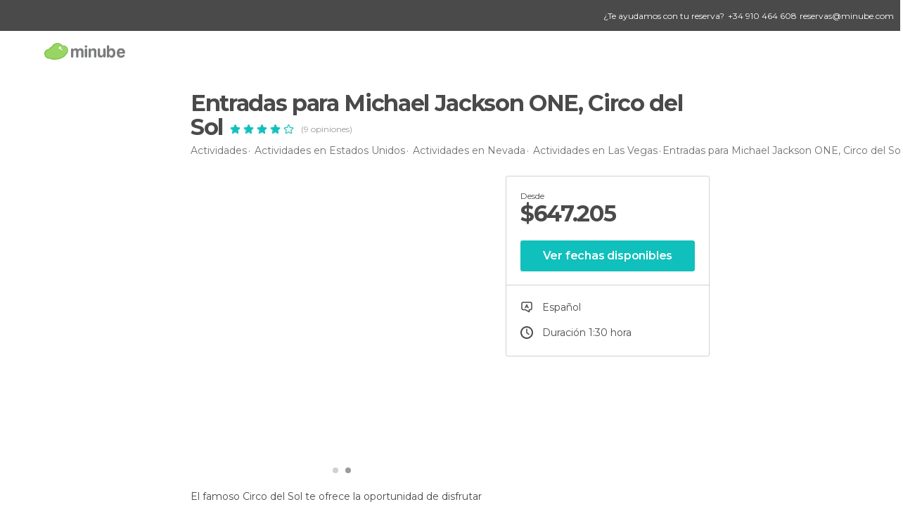

--- FILE ---
content_type: text/html; charset=UTF-8
request_url: https://www.minube.com.co/actividades/entradas-para-michael-jackson-one-circo-del-sol-las-vegas-t763
body_size: 14229
content:

 
 <!DOCTYPE html><!--[if lt IE 7]> <html class="no-js lt-ie9 lt-ie8 lt-ie7" lang="es-CO"> <![endif]--><!--[if IE 7]> <html class="no-js lt-ie9 lt-ie8" lang="es-CO"> <![endif]--><!--[if IE 8]> <html class="no-js lt-ie9" lang="es-CO"> <![endif]--><!--[if gt IE 8]><!--><html class="no-js" lang="es-CO"> <!--<![endif]--><head>
 
 
 
 
 
 
 
 
 <meta charset="UTF-8"/><meta http-equiv="Content-Type" content="text/html; charset=UTF-8"/><meta http-equiv="X-UA-COMPATIBLE" content="IE=edge"/><meta name="viewport" content="width=device-width, minimum-scale=1.0, initial-scale=1.0"><title>Entradas para Michael Jackson ONE, Circo del Sol en Las Vegas</title><meta name="description" content="El famoso Circo del Sol te ofrece la oportunidad de disfrutar de un increíble espectáculo de Michael Jackson en Las Vegas . No faltarán los juegos de luces y las míticas coreografías como Moonwalk, que darán vida al Rey del Pop ante tus ojos."/><link rel="canonical" href="https://www.minube.com.co/actividades/entradas-para-michael-jackson-one-circo-del-sol-las-vegas-t763"/><meta name="robots" content="index,follow"/><link rel="apple-touch-icon" sizes="180x180" href="https://contentdelivery.mnstatic.com/1/favicon/apple-touch-icon.png"><link rel="icon" type="image/png" sizes="32x32" href="https://contentdelivery.mnstatic.com/1/favicon/favicon-32x32.png"><link rel="icon" type="image/png" sizes="16x16" href="https://contentdelivery.mnstatic.com/1/favicon/favicon-16x16.png"><link rel="shortcut icon" href="https://contentdelivery.mnstatic.com/1/favicon/favicon.ico"><link rel="manifest" href="/manifest.json"/><meta name="apple-mobile-web-app-title" content="minube" /><meta name="application-name" content="minube" /><meta name="msapplication-config" content="https://contentdelivery.mnstatic.com/1/favicon/browserconfig.xml" /><meta name="theme-color" content="#007A75"/><meta property="og:title" content="Entradas para Michael Jackson ONE, Circo del Sol"/><meta property="og:description" content="El famoso Circo del Sol te ofrece la oportunidad de disfrutar de un increíble espectáculo de Michael Jackson en Las Vegas . No faltarán los juegos de luces y las míticas coreografías como Moonwalk, que darán vida al Rey del Pop ante tus ojos."/><meta property="og:image" content="https://imgs-activities.mnstatic.com/Activities/6e/88/6e880d439776188df9e74e6bde16d2a1d02b409c9fcaf19bf0eb03abb057b670.jpg"/><meta property="og:site_name" content="Minube"/><meta property="og:type" content="website"/><meta name="twitter:card" content="summary"/><meta name="twitter:title" content="Entradas para Michael Jackson ONE, Circo del Sol"/><meta name="twitter:description" content="El famoso Circo del Sol te ofrece la oportunidad de disfrutar de un increíble espectáculo de Michael Jackson en Las Vegas . No faltarán los juegos de luces y las míticas coreografías como Moonwalk, que darán vida al Rey del Pop ante tus ojos."/><meta name="twitter:image:src" content="https://imgs-activities.mnstatic.com/Activities/6e/88/6e880d439776188df9e74e6bde16d2a1d02b409c9fcaf19bf0eb03abb057b670.jpg"/><meta name="twitter:site" content="@minube"/><meta name="twitter:domain" value="minube.com" /><meta property="al:ios:app_name" content="minube"><meta property="al:ios:app_store_id" content="440277010"><meta property="twitter:app:id:ipad" name="twitter:app:id:ipad" content="440277010"><meta property="twitter:app:id:iphone" name="twitter:app:id:iphone" content="440277010"><link rel="prefetch" href="https://www.minube.com/assets/css/min/production/src/layouts/users/login.css">
<link rel='preload' as='style' href='https://fonts.minube.com/avenir.css' onload='this.rel="stylesheet"'><link rel="stylesheet" type="text/css" href="https://fonts.minube.com/avenir.css" />
<link rel='preload' as='style' href='https://fonts.googleapis.com/css?family=Montserrat:400,600,700|Open+Sans:400,600,700&subset=latin-ext,latin-ext' onload='this.rel="stylesheet"'><link rel="stylesheet" type="text/css" href="https://fonts.googleapis.com/css?family=Montserrat:400,600,700|Open+Sans:400,600,700&amp;subset=latin-ext,latin-ext" />
<link rel='preload' as='style' href='https://assetscdn.mnstatic.com/css/zzjs-68f07cfde6f97cfd5577ce96507371e3.css'><link rel="stylesheet" type="text/css" href="https://assetscdn.mnstatic.com/css/zzjs-68f07cfde6f97cfd5577ce96507371e3.css" />



 
 
 <script type="application/ld+json">
 {"@context":"http:\/\/schema.org","@type":"Product","name":"Entradas para Michael Jackson ONE, Circo del Sol","image":"https:\/\/imgs-activities.mnstatic.com\/Activities\/6e\/88\/6e880d439776188df9e74e6bde16d2a1d02b409c9fcaf19bf0eb03abb057b670.jpg","description":"El famoso Circo del Sol te ofrece la oportunidad de disfrutar de un incre\u00edble espect\u00e1culo de Michael Jackson en Las Vegas . No faltar\u00e1n los juegos de luces y las m\u00edticas coreograf\u00edas como Moonwalk, que dar\u00e1n vida al Rey del Pop ante tus ojos.","offers":{"@type":"Offer","price":647205,"priceCurrency":"COP","availability":"InStock","priceValidUntil":"2027-01-17","url":"https:\/\/www.minube.com.co\/actividades\/entradas-para-michael-jackson-one-circo-del-sol-las-vegas-t763","shippingDetails":{"@type":"OfferShippingDetails","deliveryTime":{"@type":"ShippingDeliveryTime","handlingTime":{"@type":"QuantitativeValue","minValue":"0","maxValue":"1","unitCode":"DAY"},"transitTime":{"@type":"QuantitativeValue","minValue":"0","maxValue":"1","unitCode":"DAY"},"cutOffTime":"00:58-00:59","businessDays":{"@type":"OpeningHoursSpecification","dayOfWeek":["https:\/\/schema.org\/Monday","https:\/\/schema.org\/Tuesday","https:\/\/schema.org\/Wednesday","https:\/\/schema.org\/Thursday","https:\/\/schema.org\/Friday"]}},"shippingDestination":{"@type":"DefinedRegion","addressCountry":"ES"},"shippingRate":{"@type":"MonetaryAmount","value":"0","currency":"EUR"}},"hasMerchantReturnPolicy":{"@type":"MerchantReturnPolicy","returnPolicyCountry":"ES","applicableCountry":"ES","returnPolicyCategory":"https:\/\/schema.org\/MerchantReturnFiniteReturnWindow","merchantReturnLink":"mailto:reservas@minube.com","merchantReturnDays":1,"returnMethod":"https:\/\/schema.org\/ReturnByMail","returnFees":"https:\/\/schema.org\/FreeReturn"}},"aggregateRating":{"@type":"AggregateRating","ratingValue":"3.98","ratingCount":"9","bestRating":5,"worstRating":1},"brand":{"@type":"Brand","name":"minube"},"review":{"@type":"Review","name":"Entradas para Michael Jackson ONE, Circo del Sol","author":{"@type":"Organization","name":"minube"}},"sku":"763","MPN":"MIN-763"}
 </script></head><body>
 
 

 
 
 <header>
 
<div class="actionBar">
 
<div class="help"><div class="contentHelp"><div class="contentInfo"><div class="info"><p>¿Te ayudamos con tu reserva?</p></div><div class="phone" onclick="Minube.services.Help.track('tel')"><div class="icon"></div><p><span>
 +34 910 464 608
 </span></p></div><div class="email"><p><a href="javascript:Minube.services.Help.track('mailto');">
 reservas@minube.com
 </a></p></div></div></div></div>
 
<div class="main ">
 
<div class="back goBackURLDynamic"><div class="icon "></div></div>
 
<div class="logo">
 
 <a class="brand icon_base icon__color_logo
"
 title="Minube"
 href="https://www.minube.com.co/"
 ></a></div><div class="widgets">
 
 

<div class="profile_default"><div class="avatarContainer" onclick="Minube.libs.EventEmitter.publish(['EETooltipAgencies', 'EEHandleTooltipAgencies'])"><div class="avatar icon_base icon__user_avatar_default"></div><span class="arrow"></span></div></div></div></div></div>
 
 
 </header>
 
 <div class="fullWidth
 large "
 ><div>
 
 <div id="mnNavigate" class="mnNavigate noLocation only-mobile "><div class="mnNavigate__sectionsAction only-mobile"><div class="mnNavigate__section access"><span class="mnNavigate__sectionLink access" id="access_mobile_user" onclick="Minube.services.ProfileUI.openModalLogin(null, true)">Entrar</span></div><div class="section_profile"><div class="mnNavigate__section" onclick="Minube.services.UserSection.goTo('/', 'my_profile')"><span class="mnNavigate__sectionLink">Mi perfil</span></div><div class="mnNavigate__section edit" onclick="Minube.services.UserSection.goTo('/editar/', 'edit')"><span class="mnNavigate__sectionLink">Editar mi perfil</span></div><div class="mnNavigate__section" onclick="Minube.services.Registration.logout()"><span class="mnNavigate__sectionLink">Cerrar sesión</span></div><div class="mnNavigate__section"><span class="mnNavigate__sectionLink line"/></div></div><div class="mnNavigate__section share"><span class="mnNavigate__sectionLink share" onclick="Minube.services.HeaderUI.handlerShare()">Compartir</span></div><div class="mnNavigate__section"><span class="mnNavigate__sectionLink addExperience" onclick="Minube.services.HeaderUI.headerOpenPoiUpload() ">Añadir experiencia</span></div><div class="mnNavigate__section sep"><span class="mnNavigate__sectionLink line"/></div></div><div id="mnNavigate__sectionsBlock" class="mnNavigate__sectionsBlock"><nav role="navigation" class="mnNavigate__navigation"><ul id="mnNavigate__categoriesBlock" class="mnNavigate__categoriesBlock mnNavigate__tabContent active" data-section="categories">
 
 
 
<li class="mnNavigate__section all noCounter"><div class="mnNavigate__icon icon_base icon__all"></div><a class="mnNavigate__sectionLink" href="https://www.minube.com.co/destinos" title="Destinos turísticos cerca de mí"> Turismo </a>
 
 </li>
 
 
<li class="mnNavigate__section sleep noCounter"><div class="mnNavigate__icon icon_base icon__sleep"></div><a class="mnNavigate__sectionLink" href="https://www.minube.com.co/donde_dormir" title="Dónde dormir cerca de mí"> Hoteles </a>
 
 </li>
 
 
<li class="mnNavigate__section tosee noCounter"><div class="mnNavigate__icon icon_base icon__tosee"></div><a class="mnNavigate__sectionLink" href="https://www.minube.com.co/que_ver" title="Qué visitar cerca de mí"> Qué ver </a>
 
 </li>
 
 
<li class="mnNavigate__section eat noCounter"><div class="mnNavigate__icon icon_base icon__eat"></div><a class="mnNavigate__sectionLink" href="https://www.minube.com.co/restaurantes" title="Dónde comer cerca de mí"> Restaurantes </a>
 
 </li>
 
 
<li class="mnNavigate__section gallery noCounter"><div class="mnNavigate__icon icon_base icon__gallery"></div><a class="mnNavigate__sectionLink" href="https://www.minube.com.co/fotos" title="Fotos"> Fotos </a>
 
 </li>
 
 
<li class="mnNavigate__section guides noCounter"><div class="mnNavigate__icon icon_base icon__guides"></div><a class="mnNavigate__sectionLink" href="https://www.minube.com.co/guias" title="Guías"> Guías </a>
 
 </li>
 
 
 
 </ul></nav></div><div class="buttonPublish">
 
<div class="buttonMain outline normal withIcon default"
 style=""
 onclick="Minube.services.HeaderUI.headerOpenPoiUpload() "
 ><div class="display_table"><div class="display_table_cell"><span class="icon icon_base ic_post_darkgray"></span><span class="text" style="">Publicar</span></div></div></div></div></div>
 
 
 
 
 </div><div class="content">
 
<div class="mainHeaderContainer "><div class="container headerContainer" itemscope itemtype="http://schema.org/Place"><div id="mainHeader"><div class="mainHeaderPlacer">
 
<h1 itemprop="name" class="smaller">Entradas para Michael Jackson ONE, Circo del Sol</h1><div class="rating"><div class="ratingItem"><div class="ratingStars" data-average="3.98"><div class="stars empty_stars"><div data-rating="1" class="star icon_base ic_star"></div><div data-rating="2" class="star icon_base ic_star"></div><div data-rating="3" class="star icon_base ic_star"></div><div data-rating="4" class="star icon_base ic_star"></div><div data-rating="5" class="star icon_base ic_star"></div></div><div class="stars full_stars" style="width: 81.6%"><div data-rating="1" class="star icon_base ic_star_full"></div><div data-rating="2" class="star icon_base ic_star_full"></div><div data-rating="3" class="star icon_base ic_star_full"></div><div data-rating="4" class="star icon_base ic_star_full"></div><div data-rating="5" class="star icon_base ic_star_full"></div></div></div></div><div class="totalRating">(9 opiniones)</div>
 
 </div></div><div class="mainHeaderPlacerBck"></div><div class="mainHeaderExtra display-table "><div class="breadcrumbPlacer display-table-cell">
 
<div class="breadcrumb-box" itemscope itemtype="http://schema.org/BreadcrumbList"><ul><li itemprop="itemListElement" itemscope itemtype="http://schema.org/ListItem" ><a title="Actividades" href="https://www.minube.com.co/actividades"><b itemprop="name">Actividades</b></a><meta itemprop="position" content="1" /><meta itemprop="item" content="https://www.minube.com.co/actividades" /></li>
  <li itemprop="itemListElement" itemscope itemtype="http://schema.org/ListItem" ><a title="Los mejores planes en Estados Unidos" href="https://www.minube.com.co/actividades/estados-unidos-p242"><b itemprop="name">Actividades en Estados Unidos</b></a><meta itemprop="position" content="2" /><meta itemprop="item" content="https://www.minube.com.co/actividades/estados-unidos-p242" /></li>
  <li itemprop="itemListElement" itemscope itemtype="http://schema.org/ListItem" ><a title="Los mejores planes en Nevada" href="https://www.minube.com.co/actividades/nevada-z3469"><b itemprop="name">Actividades en Nevada</b></a><meta itemprop="position" content="3" /><meta itemprop="item" content="https://www.minube.com.co/actividades/nevada-z3469" /></li>
  <li itemprop="itemListElement" itemscope itemtype="http://schema.org/ListItem" ><a title="Los mejores planes en Las Vegas" href="https://www.minube.com.co/actividades/las-vegas-c2971"><b itemprop="name">Actividades en Las Vegas</b></a><meta itemprop="position" content="4" /><meta itemprop="item" content="https://www.minube.com.co/actividades/las-vegas-c2971" /></li><li class="last" ><span>Entradas para Michael Jackson ONE, Circo del Sol</span></li></ul></div></div></div></div></div></div><div id="subheader"><div class="container">
  

<div class="basicViewer subHeaderActivity"><div class="placer"><div class="image firstImage" data-src="https://imgs-activities.mnstatic.com/Activities/6e/88/6e880d439776188df9e74e6bde16d2a1d02b409c9fcaf19bf0eb03abb057b670.jpg?quality=75&amp;format=png&amp;fit=crop&amp;width=620&amp;height=400&amp;aspect_ratio=620%3A400"></div><div class="image secondImage" data-src="https://imgs-activities.mnstatic.com/Activities/09/a9/09a9e87e3b19dc97d6271d4b5d4d63c0d266d60617dd7e5b02b7bd10182c0ac4.jpg?quality=75&amp;format=png&amp;fit=crop&amp;width=620&amp;height=400&amp;aspect_ratio=620%3A400"></div><div class="caption"><div class="avatar" data-src=""></div><label></label></div></div><div class="bulletsContainer"><div class="bullet selected"><div class="bulletImage" data-src="https://imgs-activities.mnstatic.com/Activities/6e/88/6e880d439776188df9e74e6bde16d2a1d02b409c9fcaf19bf0eb03abb057b670.jpg?quality=75&amp;format=png&amp;fit=crop&amp;width=620&amp;height=400&amp;aspect_ratio=620%3A400" data-name=""
 data-avatar=""></div></div><div class="bullet "><div class="bulletImage" data-src="https://imgs-activities.mnstatic.com/Activities/09/a9/09a9e87e3b19dc97d6271d4b5d4d63c0d266d60617dd7e5b02b7bd10182c0ac4.jpg?quality=75&amp;format=png&amp;fit=crop&amp;width=620&amp;height=400&amp;aspect_ratio=620%3A400" data-name=""
 data-avatar=""></div></div></div></div>
  
<div class="infoModule infoModuleActivity">
 
 
 <div class="infoModuleActivity"><div class="modules-info modules-auto"><div class="modules-info-price ">
 
<div class="infoTransaction"><div class="left"><div class="price"><span class="since">desde</span><div class="totalPrice"><small>$</small>647.205<small></small></div></div></div><div class="border"></div></div>
 
<div class="buttonMain buttonTransaction flat normal primary"
 style=""
 ><div class="display_table"><div class="display_table_cell"><span class="text" style="">Ver fechas disponibles</span></div></div></div></div>
 
 <div class="info-item availability not-touch" ><div class="display-table"><div class="display-table-cell"><div class="data" title=""></div></div></div></div>
 
 <div class="info-item lang" ><div class="display-table"><div class="display-table-cell"><div class="data" title=""> Español
</div></div></div></div>
 
 <div class="info-item clock" ><div class="display-table"><div class="display-table-cell"><div class="data" title=" 1:30 hora
">Duración 1:30 hora
</div></div></div></div></div></div>
 
 
 
 
 
 
</div>
 
 </div></div><div class="subheader_container"> </div>
 
<div class="backgroundContainer "><div class="container">
 
<div class="seoModule blockSidebar "><div class="contentSeoModule">
 
 <div class="text fullText">
 El famoso Circo del Sol te ofrece la oportunidad de disfrutar de un increíble <b>espectáculo de Michael Jackson en Las Vegas </b>. No faltarán los juegos de luces y las míticas coreografías como Moonwalk, que darán vida al Rey del Pop ante tus ojos.
 </div>
 
 </div></div></div></div>
 
 <div class="backgroundContainer sections"><div class="container"><div class="contentDelimiter">
 
 
 <div class="activitySection">
 
<h2 class="subtitle left">Lo más “chévere”</h2><label class="iconTxt red heart_large"></label>
 
<ul class="listCk"><li>Disfrutarás de un espectáculo único en honor al Rey del Pop.</li><li>Te sorprenderán las increíbles coreografías, los juegos de luces, y las enormes pantallas.</li><li>Conseguirás los mejores asientos de la categoría de entrada que elijas.</li></ul></div>
 
 </div></div></div>
 
<div class="backgroundContainer infinite"><div class="container">
 
<div class="seoModule blockSidebar left nopadding"><div class="contentSeoModule">
 
<h2 class="subtitle left nopadding">Qué esperar</h2>
 
 <div class="text ">
 Con este impresionante <b>show de Michael Jackson en Las Vegas</b>, recordarás al ícono del pop y su famoso baile <b>Moonwalk</b>, la coreografía de <b>Thriller</b> y el mítico videoclip de <b>Billie Jean</b>. Te adentrarás en la trayectoria de Michael Jackson, a través de las <b>espectaculares coreografías</b> y de sus reconocidos éxitos musicales. <br/><br/>Varios escenarios con <b>más de 500 focos</b> y más de 20 proyectores configuran la espectacular iluminación de este increíble show. <br/><br/>Para que no te pierdas ningún detalle de la representación, el teatro cuenta con más de 10 monitores, al igual que una gran pared LED de 12 metros de altura.<br/><h3> Asientos </h3><br/>Al comprar las <b>entradas para Michael Jackson en Las Vegas </b>, tienes la opción de reservar los mejores asientos dentro de las tres categorías disponibles. ¡No tienes excusa para perderte este increíble espectáculo!
 <div class="whiteOverlay "></div></div>
 
<div class="linkAction " onclick="Minube.services.Activity.expandSeoText(this);" >
 Leer más
</div>
 
 </div></div></div></div>
 
<div class="backgroundContainer meetingPoint"><div class="container"><div class="contentDelimiter"><div class="group">
 
<h2 class="subtitle left">Punto de salida</h2><div class="text">
 Mandalay Bay Resort (3950 Las Vegas Boulevard).
 </div></div>
 
<div class="staticMap"><div class="outsideBlur"></div><div class="blurredCircle"><div class="marker"></div></div><img src="https://maps.googleapis.com/maps/api/staticmap?center=36.092214,-115.175154&zoom=16&size=600x300&key=AIzaSyB5wdjZjednM9S_oVIqT_igJVsTnGR5-1I" class="image"></div></div></div></div>
 
 <div class="activity_sections"></div>
 
<div class="backgroundContainer iconsSection"><div class="container"><div class="infoIcons"><div class="icons"><div class="icon"><div class="imageContainer"><div class="image" style="background-image: url('https://images.mnstatic.com/statics/activities/icon/entradaimpresa.svg')"></div></div><div class="text">Entrada impresa</div></div><div class="icon"><div class="imageContainer"><div class="image" style="background-image: url('https://images.mnstatic.com/statics/activities/icon/ok.svg')"></div></div><div class="text">Confirmación instantánea</div></div></div></div></div></div>
 
 
<div class="reviewsModule "><form id="buttonIconText_form" name="buttonIconText_form" method="post"
 action="/tking/go" target="_blank" class="activityForm"><input type="hidden" name="deeplink"
 id="buttonIconText_form_deeplink" value=""/><input type="hidden" name="deeplink_platform"
 id="buttonIconText_form_deeplink_platform" value=""/><input type="hidden" name="integration_type"
 id="buttonIconText_form_integration_type"
 value=""
 class="integration_type"/><input type="hidden" name="provider"
 id="buttonIconText_form_provider" value="Minube"/><input type="hidden" name="lang" id="booking_hotels_form_lang"
 value="es"/><input type="hidden" name="poi_id" id="buttonIconText_form_poi_id"
 value=""/><input type="hidden" name="activity_id" id="buttonIconText_form_poi_id"
 value="763"/></form></div><div class="container">
 
 </div><form id="activitiesRelated_form" name="buttonIconText_form" method="post"
 action="/tking/go" target="_blank"><input type="hidden" name="deeplink"
 id="activitiesRelated_form_deeplink" value=""/><input type="hidden" name="integration_type"
 id="activitiesRelated_form_integration_type"
 value="activities_suggested"/><input type="hidden" name="deeplink_platform" id="activitiesRelated_form_deeplink_platform" value=""/><input type="hidden" name="provider"
 id="activitiesRelated_form_provider" value=""/><input type="hidden" name="activity_id" id="activitiesRelated_form_activity_id"
 value=""/><input type="hidden" name="tracking" id="activitiesRelated_form_tracking" value="e30="/></form> <div class="backgroundContainer white activity_ends">
 
 
 
 <div class="river arrows " data-type_form="carousel" data-carousel_id="related_activities" data-type="" data-total_elements="10">
 
<div class="headerRiver centered headerTitle"><div class="titleList "><span><div class="title ">
 Actividades similares a esta
 </div></span></div></div><div class="riverItems">
 
 
 
 
 
 
<div class="baseCard riverCard
 tourCard 
" aria-label="" data-id_tour="664" onclick="Minube.services.Card.goToCard('https\x3A\x2F\x2Fwww.minube.com.co\x2Factividades\x2Fentradas\x2Dpara\x2Dlove\x2Dcirco\x2Ddel\x2Dsol\x2Dlas\x2Dvegas\x2Dt664','activity',{target: '_blank', activity_id : 664, status : 3, provider_name : 'Minube'}); event.stopPropagation()"
 >
 
  
 <div class="imageCard" data-src='https://imgs-activities.mnstatic.com/Activities/91/9f/919f1e508ce0be5640601cc5af3a34f90a1912f6929662c378158ab9512c8822.jpg' data-dynamic-source='true' data-dynamic-quality='60' data-dynamic-auto-width-height='1' data-dynamic-fit='crop' data-dynamic-custom-attrs='1' itemprop='image' ></div>
 
 <div class="contentItem "><div class="subtitleItem">
 Espectáculos
 </div>
 
 
 <a class="titleItem" href="https://www.minube.com.co/actividades/entradas-para-love-circo-del-sol-las-vegas-t664" onclick="Minube.services.Card.goToCard('https\x3A\x2F\x2Fwww.minube.com.co\x2Factividades\x2Fentradas\x2Dpara\x2Dlove\x2Dcirco\x2Ddel\x2Dsol\x2Dlas\x2Dvegas\x2Dt664','activity',{target: '_blank', activity_id : 664, status : 3, provider_name : 'Minube'}); event.stopPropagation()"
 title="Entradas para LOVE, Circo del Sol" target="_blank"> Entradas para LOVE, Circo del Sol
</a>
 
<div class="staticRating">
 
 <div class="starsRatingMeter"><span style="width: 90.8%"></span></div>
 
<div class="ratingSideText"><div class="ratingTextShown">(14)</div></div></div><div class="priceItem "><label>desde</label><div class="amount" ><small itemprop="priceCurrency">$</small>522.093<small itemprop="priceCurrency"></small></div></div></div></div>

 
 
 
 
 
 
<div class="baseCard riverCard
 tourCard 
" aria-label="" data-id_tour="858" onclick="Minube.services.Card.goToCard('https\x3A\x2F\x2Fwww.minube.com.co\x2Factividades\x2Fentradas\x2Dpara\x2Dle\x2Dreve\x2Dlas\x2Dvegas\x2Dt858','activity',{target: '_blank', activity_id : 858, status : 3, provider_name : 'Minube'}); event.stopPropagation()"
 >
 
  
 <div class="imageCard" data-src='https://imgs-activities.mnstatic.com/Activities/4e/52/4e5219f1df25f1496a3fe8e80b1f1a6161053565e7b267aff3ff44d18869f406.jpg' data-dynamic-source='true' data-dynamic-quality='60' data-dynamic-auto-width-height='1' data-dynamic-fit='crop' data-dynamic-custom-attrs='1' itemprop='image' ></div>
 
 <div class="contentItem "><div class="subtitleItem">
 Espectáculos
 </div>
 
 
 <a class="titleItem" href="https://www.minube.com.co/actividades/entradas-para-le-reve-las-vegas-t858" onclick="Minube.services.Card.goToCard('https\x3A\x2F\x2Fwww.minube.com.co\x2Factividades\x2Fentradas\x2Dpara\x2Dle\x2Dreve\x2Dlas\x2Dvegas\x2Dt858','activity',{target: '_blank', activity_id : 858, status : 3, provider_name : 'Minube'}); event.stopPropagation()"
 title="Entradas para Le Rêve" target="_blank"> Entradas para Le Rêve
</a>
 
<div class="staticRating">
 
 <div class="starsRatingMeter"><span style="width: 91%"></span></div>
 
<div class="ratingSideText"><div class="ratingTextShown">(13)</div></div></div><div class="priceItem "><label>desde</label><div class="amount" ><small itemprop="priceCurrency">$</small>777.945<small itemprop="priceCurrency"></small></div></div></div></div>

 
 
 
 
 
 
<div class="baseCard riverCard
 tourCard 
" aria-label="" data-id_tour="663" onclick="Minube.services.Card.goToCard('https\x3A\x2F\x2Fwww.minube.com.co\x2Factividades\x2Fentradas\x2Dpara\x2Dka\x2Ddel\x2Dcirco\x2Ddel\x2Dsol\x2Dlas\x2Dvegas\x2Dt663','activity',{target: '_blank', activity_id : 663, status : 3, provider_name : 'Minube'}); event.stopPropagation()"
 >
 
  
 <div class="imageCard" data-src='https://imgs-activities.mnstatic.com/Activities/c1/84/c184162cf3fe404bf8b76d99b6b65eda1c1d760f1ea240ab04b8d9d7b5d0c700.jpg' data-dynamic-source='true' data-dynamic-quality='60' data-dynamic-auto-width-height='1' data-dynamic-fit='crop' data-dynamic-custom-attrs='1' itemprop='image' ></div>
 
 <div class="contentItem "><div class="subtitleItem">
 Espectáculos
 </div>
 
 
 <a class="titleItem" href="https://www.minube.com.co/actividades/entradas-para-ka-del-circo-del-sol-las-vegas-t663" onclick="Minube.services.Card.goToCard('https\x3A\x2F\x2Fwww.minube.com.co\x2Factividades\x2Fentradas\x2Dpara\x2Dka\x2Ddel\x2Dcirco\x2Ddel\x2Dsol\x2Dlas\x2Dvegas\x2Dt663','activity',{target: '_blank', activity_id : 663, status : 3, provider_name : 'Minube'}); event.stopPropagation()"
 title="Entradas para KÀ del Circo del Sol" target="_blank"> Entradas para KÀ del Circo del Sol
</a>
 
<div class="staticRating">
 
 <div class="starsRatingMeter"><span style="width: 89.2%"></span></div>
 
<div class="ratingSideText"><div class="ratingTextShown">(10)</div></div></div><div class="priceItem "><label>desde</label><div class="amount" ><small itemprop="priceCurrency">$</small>581.403<small itemprop="priceCurrency"></small></div></div></div></div>

 
 
 
 
 
 
<div class="baseCard riverCard
 tourCard 
" aria-label="" data-id_tour="613" onclick="Minube.services.Card.goToCard('https\x3A\x2F\x2Fwww.minube.com.co\x2Factividades\x2Fentrada\x2Dpara\x2Dla\x2Dnoria\x2Dhigh\x2Droller\x2Dlas\x2Dvegas\x2Dt613','activity',{target: '_blank', activity_id : 613, status : 3, provider_name : 'Minube'}); event.stopPropagation()"
 >
 
  
 <div class="imageCard" data-src='https://imgs-activities.mnstatic.com/Activities/95/df/95dfd9eeb8e2c1cb3e4c419f511e12adc5c9082a93b0a8e00d004b44cdcb2be9.jpg' data-dynamic-source='true' data-dynamic-quality='60' data-dynamic-auto-width-height='1' data-dynamic-fit='crop' data-dynamic-custom-attrs='1' itemprop='image' ></div>
 
 <div class="contentItem "><div class="subtitleItem">
 Entradas
 </div>
 
 
 <a class="titleItem" href="https://www.minube.com.co/actividades/entrada-para-la-noria-high-roller-las-vegas-t613" onclick="Minube.services.Card.goToCard('https\x3A\x2F\x2Fwww.minube.com.co\x2Factividades\x2Fentrada\x2Dpara\x2Dla\x2Dnoria\x2Dhigh\x2Droller\x2Dlas\x2Dvegas\x2Dt613','activity',{target: '_blank', activity_id : 613, status : 3, provider_name : 'Minube'}); event.stopPropagation()"
 title="Entrada para la noria High Roller" target="_blank"> Entrada para la noria High Roller
</a>
 
<div class="staticRating">
 
 <div class="starsRatingMeter"><span style="width: 89.6%"></span></div>
 
<div class="ratingSideText"><div class="ratingTextShown">(10)</div></div></div><div class="priceItem "><label>desde</label><div class="amount" ><small itemprop="priceCurrency">$</small>81.820<small itemprop="priceCurrency"></small></div></div></div></div>

 
 
 
 
 
 
<div class="baseCard riverCard
 tourCard 
" aria-label="" data-id_tour="612" onclick="Minube.services.Card.goToCard('https\x3A\x2F\x2Fwww.minube.com.co\x2Factividades\x2Fentradas\x2Dpara\x2Dvegas\x2Dthe\x2Dshow\x2Dlas\x2Dvegas\x2Dt612','activity',{target: '_blank', activity_id : 612, status : 3, provider_name : 'Minube'}); event.stopPropagation()"
 >
 
  
 <div class="imageCard" data-src='https://imgs-activities.mnstatic.com/Activities/a5/e1/a5e10da24f26fc10aedc0091b3e7fa494e9ebd19cfd3455c3c360a9bc85d8a9f.jpg' data-dynamic-source='true' data-dynamic-quality='60' data-dynamic-auto-width-height='1' data-dynamic-fit='crop' data-dynamic-custom-attrs='1' itemprop='image' ></div>
 
 <div class="contentItem "><div class="subtitleItem">
 Espectáculos
 </div>
 
 
 <a class="titleItem" href="https://www.minube.com.co/actividades/entradas-para-vegas-the-show-las-vegas-t612" onclick="Minube.services.Card.goToCard('https\x3A\x2F\x2Fwww.minube.com.co\x2Factividades\x2Fentradas\x2Dpara\x2Dvegas\x2Dthe\x2Dshow\x2Dlas\x2Dvegas\x2Dt612','activity',{target: '_blank', activity_id : 612, status : 3, provider_name : 'Minube'}); event.stopPropagation()"
 title="Entradas para Vegas! The Show" target="_blank"> Entradas para Vegas! The Show
</a>
 
<div class="staticRating">
 
 <div class="starsRatingMeter"><span style="width: 91%"></span></div>
 
<div class="ratingSideText"><div class="ratingTextShown">(9)</div></div></div><div class="priceItem "><label>desde</label><div class="amount" ><small itemprop="priceCurrency">$</small>228.578<small itemprop="priceCurrency"></small></div></div><div class="featureItem " style="background-image: url(https://images.mnstatic.com/statics/activities/features/oferta_descuentos.svg)"><div class="display_table"><div class="display_table_cell topFeature" style="color: #F2911A;">
 Con descuento
 </div></div></div></div></div>

 
 <div class="extraCard riverCard baseCard"><div class="content">
 
<div class="buttonMain btnSeeAll outline normal fab withIcon secondary"
 style=""
 onclick="Minube.services.CarouselRiver.goDetail('');return false; "
 ><div class="display_table"><div class="display_table_cell"><span class="icon icon_base ic_arrow_right_secondary"></span></div></div></div><div class="text"><span>Ver todos</span></div></div></div></div>
 
 
<div class="buttonMain btnSeeAll outline normal secondary"
 style=""
 onclick="Minube.services.CarouselRiver.goDetail('https://www.minube.com.co/actividades/las-vegas-c2971');return false; "
 ><div class="display_table"><div class="display_table_cell"><span class="text" style="">Ver todos</span></div></div></div></div></div>
 
<div class="toolbar_fixed normal white">
 
<div class="data_text"><div class="subtext">Desde</div><div class="text totalPrice"><small>$</small>647.205<small></small></div></div>
 
<div class="buttonMain buttonTransactionFixed flat normal primary"
 style=""
 ><div class="display_table"><div class="display_table_cell"><span class="text" style="">Ver fechas</span></div></div></div></div>
 
 <div class="mobileBottomSpacer"></div>
 
 

 
 

 </div></div><footer>
 
 <div id="notificationAlertMobile" class="notificationAlertMobile hide only-mobile"><div class="notificationItem" onclick="Minube.services.ProfileUI.openModalLogin(null, true)"><span class="advisorText"></span></div></div><div class="profileBlock"><div class="overlayLateralPanelProfile"><div class="overlayLayer"></div><div class="overlayContent"><div class="textOverlayProfile"><div class="titleOverlayProfile overlayTitle"></div><div class="subtitleOverlayProfile overlaySubtitle"></div><div class="contestImages"></div></div><div class="featureList overlayFeatureList"></div></div></div><div class="lateralPanelProfile lateralPanel_animation"><div class="overlayInsideLateralPanel default"></div><div class="closeLateralPanel" onclick="Minube.services.ProfileUI.closeLateralPanel()"><svg viewBox="0 0 12 20"><use xlink:href="#ic_next_profile"/></svg></div><div class="closeLateralPanelMobile" onclick="Minube.services.ProfileUI.closeLateralPanel()"><svg viewBox="0 0 14 14"><use xlink:href="#ic_close_panel_mobile"></use></svg></div><div class="requestedContent"></div></div><div class="confirmationContainer default display_table"><div class="confirmationOverlay"></div><div class="confirmationContent display_table_cell"><div class="contentWhiteForMobile"><div class="confirmationText"></div><div class="confirmationButtons"><div class="buttonNOK"><div class="display_table"><div class="display_table_cell text"></div></div></div><div class="buttonOK"><div class="display_table"><div class="display_table_cell text"></div></div></div></div></div></div></div></div></footer>
 


 
 <script></script><script>var __minubeRegister = { 'regAsap':[], 'regOnReady':[] ,'regOnLoad': [],'regOnPostLoad': [] };
                                __minubeRegister.regOnReady.push({'name':'Activity','mode':'service','callback':function(){
                                    return new ActivityClass({"activityId":"763","formName":"activityForm","domain":"https:\/\/www.minube.com.co\/","apiUrl":"https:\/\/api.minube.com","isOTAActivity":true,"bookDomain":"actividades\/book"});
                                }});
                                __minubeRegister.regAsap.push({'name':'SessionPageViews','mode':'service','callback':function(){
                                    return new SessionPageViewsClass({"session":null});
                                }});
    __minubeRegister.regAsap.push({'name':'Registration','mode':'service','callback':function(){
        return new RegistrationClass({"cookieDomain":".minube.com.co"});
    }});
    __minubeRegister.regOnLoad.push({'name':'RegistrationUI','mode':'service','callback': function(){
        return new RegistrationUIClass({"google":{"cookie_policy":"https:\/\/minube.com.co"},"facebook":{"app_id":39062820279,"locale_iso":"es_CO"},"locationId":2971,"locationLevel":"city_id","cookieDomain":".minube.com.co","countryIso":"co"});
    }});

                                __minubeRegister.regOnLoad.push({'name':'Help','mode':'service','callback':function(){
                                    return new HelpClass({"whatsappUrl":"tel:+34910464608","whatsappHref":"+34 910 464 608","emailUrl":"mailto:reservas@minube.com","emailHref":"reservas@minube.com"});
                                }});
                                __minubeRegister.regOnLoad.push({'name':'Agencies','mode':'service','callback':function(){
                                    return new AgenciesClass({"cookieDomain":".minube.com.co","mainDomain":"https:\/\/www.minube.com.co\/","tooltipTemplate":"<div class=\"tooltip\">\n  <span class=\"name\"><\/span>\n  <ul>\n        <li class=\"link init\" onclick=\"Minube.libs.EventEmitter.publish([&#039;EETooltipAgencies&#039;, &#039;EEOpenUrlAgencies&#039;], &#039;&#039;);\">Inicio<\/li>\n        <li class=\"link bookings\" onclick=\"Minube.libs.EventEmitter.publish([&#039;EETooltipAgencies&#039;, &#039;EEOpenUrlAgencies&#039;], &#039;https:\/\/cockpit.minube.com\/agency\/bookings&#039;);\">Reservas<\/li>\n        <li class=\"link bookings\" onclick=\"Minube.libs.EventEmitter.publish([&#039;EETooltipAgencies&#039;, &#039;EEOpenUrlAgencies&#039;], &#039;https:\/\/cockpit.minube.com\/agency\/invoices&#039;);\">Facturas<\/li>\n        <li class=\"link profile\" onclick=\"Minube.libs.EventEmitter.publish([&#039;EETooltipAgencies&#039;, &#039;EEOpenUrlAgencies&#039;], &#039;https:\/\/cockpit.minube.com\/agency\/users&#039;);\">Usuarios<\/li>\n        <li class=\"link logout\" onclick=\"Minube.libs.EventEmitter.publish([&#039;EETooltipAgencies&#039;, &#039;EELogoutAgencies&#039;]);\">Salir<\/li>\n    <\/ul>\n<\/div>","sidebarTemplate":"<div class=\"mnNavigate only-mobile agencies\">\n  <span class=\"name\"><\/span>\n  <ul>\n          <li class=\"mnNavigate__section init\" onclick=\"Minube.libs.EventEmitter.publish([&#039;EETooltipAgencies&#039;, &#039;EEOpenUrlAgencies&#039;], &#039;&#039;);\" title=\"Inicio\"> Inicio <\/li>\n          <li class=\"mnNavigate__section bookings\" onclick=\"Minube.libs.EventEmitter.publish([&#039;EETooltipAgencies&#039;, &#039;EEOpenUrlAgencies&#039;], &#039;https:\/\/cockpit.minube.com\/agency\/bookings&#039;);\" title=\"Reservas\"> Reservas <\/li>\n          <li class=\"mnNavigate__section bookings\" onclick=\"Minube.libs.EventEmitter.publish([&#039;EETooltipAgencies&#039;, &#039;EEOpenUrlAgencies&#039;], &#039;https:\/\/cockpit.minube.com\/agency\/invoices&#039;);\" title=\"Facturas\"> Facturas <\/li>\n          <li class=\"mnNavigate__section profile\" onclick=\"Minube.libs.EventEmitter.publish([&#039;EETooltipAgencies&#039;, &#039;EEOpenUrlAgencies&#039;], &#039;https:\/\/cockpit.minube.com\/agency\/users&#039;);\" title=\"Usuarios\"> Usuarios <\/li>\n          <li class=\"mnNavigate__section logout\" onclick=\"Minube.libs.EventEmitter.publish([&#039;EETooltipAgencies&#039;, &#039;EELogoutAgencies&#039;]);\" title=\"Salir\"> Salir <\/li>\n      <\/ul>\n<\/div>\n","logoText":"Agencias"});
                                }});
                                __minubeRegister.regOnLoad.push({'name':'HeaderUI','mode':'service','callback':function(){
                                    return new HeaderUIClass(null, null, {"destinationSearcherLimit":6,"mainDomain":"https:\/\/www.minube.com\/","redirectLang":"es","cookieDomain":".minube.com.co","dataForAdmin":{"location":{"SectionKey":"activities","CategoryGroup":"all","Section":null,"Level":"c","LevelTxt":"City","ZoneIdList":null,"CityIdList":null,"Deeplink":"https:\/\/www.minube.com.co\/viajes\/estados_unidos\/nevada\/las_vegas","City":{"id":2971,"name":"Las Vegas","name_linking":"Las Vegas","translated":"0","new_name":"","name_es":"Las Vegas","name_en":"Las Vegas","name_fr":"Las Vegas","name_de":"Las Vegas","name_pt":"Las Vegas","name_it":"Las Vegas","translated_es":"0","translated_en":"0","translated_fr":"0","translated_de":"1","translated_pt":"1","translated_it":"1","new_name_es":"","new_name_en":"","new_name_fr":"","new_name_de":"Las Vegas","new_name_pt":"Las Vegas","new_name_it":"Las Vegas","same_name_in_country":"1","url_name":"Las Vegas-Nevada"},"Zone":{"id":3469,"name":"Nevada","name_linking":"Nevada","translated":"0","new_name":"","name_es":"Nevada","name_en":"Nevada","name_fr":"Nevada","name_de":"Nevada","name_pt":"Nevada","name_it":"Nevada","translated_es":"0","translated_en":"0","translated_fr":"0","translated_de":"0","translated_pt":"0","translated_it":"0","new_name_es":"","new_name_en":"","new_name_fr":"","new_name_de":"","new_name_pt":"","new_name_it":""},"Country":{"id":242,"name":"Estados Unidos","name_linking":"Estados Unidos","translated":"0","new_name":"","name_es":"Estados Unidos","name_en":"United States","name_fr":"Etats Unis","name_de":"USA","name_pt":"Estados Unidos","name_it":"USA","translated_es":"0","translated_en":"0","translated_fr":"0","translated_de":"0","translated_pt":"0","translated_it":"0","new_name_es":"","new_name_en":"","new_name_fr":"","new_name_de":"","new_name_pt":"","new_name_it":"","iso2":"US","continent_id":"8"},"SkyZone":null,"SkyCountry":null,"Geocode":{"id":null,"latitude":"36.180764","longitude":"-115.179358","distance":null},"Skyscanner":null,"Picture":{"id":"8656130","hashcode":"94c78536a942e785cfa7da3ec9d7372b","post_time":"2015-08-11 23:00:18","o_width":"5184","o_height":"3456","base_color":"cca982","tag_name":null},"Booking":{"city_id":"20079110","city_name_en":null,"country_code":"us","url":"https:\/\/sp.booking.com\/searchresults.html?aid=1796976&utm_source=minube&utm_medium=SPPC&utm_campaign=es&utm_content=cm2&utm_term=ufi-M20079110&city=20079110","urlWhite":"https:\/\/hoteles.minube.com\/searchresults.html?city=20079110&label=minube-email&utm_campaign=es&lang=es","urlTking":"https:\/\/www.minube.com.co\/tking\/go?no_wait=true&provider=Booking&integration_type=mobile_header&deeplink=https%3A%2F%2Fsp.booking.com%2Fsearchresults.html%3Faid%3D1796976%26utm_source%3Dminube%26utm_medium%3DSPPC%26utm_campaign%3Des%26utm_content%3Dcm2%26utm_term%3Dufi-M20079110%26city%3D20079110","Trivago":null}}},"poiData":null,"isHome":null,"dictionary":{"destinationSearcherNoResults":"No encontramos nada. \u00bfVuelves a buscar?","destinationSearcherNoResultsLite":"Prueba con otra b\u00fasqueda","destinationSearcherZone":"Zona","fake_input_placeholder":"\u00bfA d\u00f3nde quieres ir?","real_input_placeholder":"Busca un pa\u00eds, ciudad o un lugar del mundo donde quieras ir"},"adsEnabled":true,"socialShareData":{"twitter":{"pageUrl":"https:\/\/www.minube.com.co\/\/actividades\/entradas-para-michael-jackson-one-circo-del-sol-las-vegas-t763","text":"","via":"minube"},"facebook":{"pageUrl":"https:\/\/www.minube.com.co\/\/actividades\/entradas-para-michael-jackson-one-circo-del-sol-las-vegas-t763"},"google":{"pageUrl":"https:\/\/www.minube.com.co\/\/actividades\/entradas-para-michael-jackson-one-circo-del-sol-las-vegas-t763"}}});
                                }});
                                __minubeRegister.regOnLoad.push({'name':'MobileBar','mode':'service','callback':function(){
                                    return new MobileBarClass();
                                }});
                                __minubeRegister.regOnLoad.push({'name':'Sidebar','mode':'service','callback':function(){
                                    return new SidebarClass({"currentSection":null,"integration":"sidebar","location":"[]","socialOptions":{"url":"https:\/\/www.minube.com.co\/\/actividades\/entradas-para-michael-jackson-one-circo-del-sol-las-vegas-t763","facebookId":39062820279,"localeIso":"es_CO"},"editTravellerProfileUri":"https:\/\/viajeros.minube.com.co\/editar\/"});
                                }});
                                __minubeRegister.regOnReady.push({'name':'BasicGallery','mode':'service','callback':function(){
                                    return new BasicGalleryClass(null);
                                }});
                                __minubeRegister.regOnReady.push({'name':'ActivityModuleInfo','mode':'service','callback':function(){
                                    return new ActivityModuleInfoClass({"from":"activities_web","formName":"activityForm","domain":"https:\/\/www.minube.com.co\/","bookDomain":"actividades\/book","ota":"1","providerId":"501","buttonTextOk":"Ver fechas disponibles","buttonTextMobileOk":"Ver fechas","countryIso":"co","langIso":"es","textInfoGrid":"            \u00a1Reserva antes de que se agote!\n","textInfoPromo":"Descuento __DISCOUNT__ incluido","textInfoPromoBar":"Bienvenido a minube agencias","apiDomain":"https:\/\/api.minube.com","actionBar":"<div class=\"promoBarContainer\">\n  <div class=\"text\"><span><\/span><\/div>\n  <div class=\"close\"><\/div>\n<\/div>"});
                                }});
                                __minubeRegister.regOnLoad.push({'name':'BookingPath','mode':'service','callback':function(){
                                    return new BookingPathClass({"from":"activities_web","formName":"activityForm","domain":"https:\/\/www.minube.com.co\/","bookDomain":"actividades\/book","ota":"1","providerId":"501","buttonTextOk":"Ver fechas disponibles","buttonTextMobileOk":"Ver fechas","countryIso":"co","langIso":"es","textInfoGrid":"            \u00a1Reserva antes de que se agote!\n","textInfoPromo":"Descuento __DISCOUNT__ incluido","textInfoPromoBar":"Bienvenido a minube agencias","apiDomain":"https:\/\/api.minube.com","actionBar":"<div class=\"promoBarContainer\">\n  <div class=\"text\"><span><\/span><\/div>\n  <div class=\"close\"><\/div>\n<\/div>"});
                                }});
                                __minubeRegister.regOnReady.push({'name':'Panel','mode':'service','callback':function(){
                                    return new PanelClass();
                                }});
                                __minubeRegister.regOnReady.push({'name':'BasicReviews','mode':'service','callback':function(){
                                    return new BasicReviewsClass({"from":"activities_opinion","formName":"activityForm"});
                                }});
                                __minubeRegister.regOnLoad.push({'name':'CarouselRiver','mode':'service','callback':function(){
                                    return new CarouselRiverClass({"dictionary":[],"ajaxGetMoreAction":null,"trackingAction":null,"fullWidthBreakpoint":"1024"});
                                }});
                                __minubeRegister.regOnLoad.push({'name':'Card','mode':'service','callback':function(){
                                    return new CardClass();
                                }});
                                __minubeRegister.regOnReady.push({'name':'ToolbarFixed','mode':'service','callback':function(){
                                    return new ToolbarFixedClass({"from":"activities_fixed_bar","formName":"activityForm"});
                                }});
                                __minubeRegister.regOnReady.push({'name':'Tracking','mode':'service','callback':function(){
                                    return new TrackingClass({"versionName":"co:prod","cookieDomain":".minube.com.co","langDomain":"es","currency":"COP","isDevelopmentMode":false,"amplitudeKey":"68fcc232a01a8a3490a4b59c9b819137","datesCookieName":"lodges_search_date","google_analytics_id":"G-Y2Z8DTWG7Y","apiUrl":"https:\/\/api.minube.com","activity_id":"763","meeting_poi_id":null,"meeting_city_id":"2971","meeting_zone_id":"3469","meeting_country_id":"242","cityName":"Las Vegas","zoneName":"Nevada","countryName":"Estados Unidos","price":647205,"offer":null,"section":"activities","categoryGroup":"todo","provider":"Minube","activity_rate":"3.98","activity_category":"3","activity_duration":"90","init_by":"","error":"false","disabled":"false"});
                                }});
                                __minubeRegister.regOnReady.push({'name':'Amadeus','mode':'service','callback':function(){
                                    return new AmadeusClass({"versionName":"co:prod","cookieDomain":".minube.com.co","langDomain":"es","currency":"COP","isDevelopmentMode":false,"amplitudeKey":"68fcc232a01a8a3490a4b59c9b819137","datesCookieName":"lodges_search_date","google_analytics_id":"G-Y2Z8DTWG7Y","apiUrl":"https:\/\/api.minube.com","activity_id":"763","meeting_poi_id":null,"meeting_city_id":"2971","meeting_zone_id":"3469","meeting_country_id":"242","cityName":"Las Vegas","zoneName":"Nevada","countryName":"Estados Unidos","price":647205,"offer":null,"section":"activities","categoryGroup":"todo","provider":"Minube","activity_rate":"3.98","activity_category":"3","activity_duration":"90","init_by":"","error":"false","disabled":"false"});
                                }});
                            __minubeRegister.regOnReady.push({'name':'','mode':'','callback':function(){
                                Minube.services.Tracking.pageView([], false);
                            }});
    __minubeRegister.regAsap.push({'name':'Registration','mode':'service','callback':function(){
        return new RegistrationClass({"cookieDomain":".minube.com.co"});
    }});
    __minubeRegister.regOnLoad.push({'name':'RegistrationUI','mode':'service','callback': function(){
        return new RegistrationUIClass({"google":{"cookie_policy":"https:\/\/minube.com.co"},"facebook":{"app_id":39062820279,"locale_iso":"es_CO"},"locationId":2971,"locationLevel":"city_id","cookieDomain":".minube.com.co","countryIso":"co"});
    }});

        __minubeRegister.regOnReady.push({'name':'GDPRModal','mode':'service','callback':function(){
            return new GDPRModalClass(
                {"resources":{"css":"https:\/\/contentdelivery.mnstatic.com\/7bff472153335a2877d818d4702febdd\/css\/min\/production\/src\/partials\/gdpr\/modal.css"},"mandatoryText":"Acepta los t\u00e9rminos para continuar"}
            );
        }});
        __minubeRegister.regOnLoad.push({'name':'ProfileUI','mode':'service','callback':function(){
            return new ProfileUIClass(
                'tours-and-activities',
                'activity',
                {"cookieDomain":".minube.com.co","section":"city","dictionary":{"titleConfirmationDeleteList":"\u00bfEst\u00e1s seguro de que quieres\nborrar esta lista?","titleConfirmationDeleteItemInTripLast":"Si borras este \u00faltimo rinc\u00f3n se eliminar\u00e1 la lista. \u00bfEst\u00e1s seguro?","titleConfirmationDeleteItemInTrip":"\u00bfEst\u00e1s seguro de que quieres eliminar este rinc\u00f3n de tu lista?","deleteListOK":"Cancelar","deleteListNOK":"Eliminar","titleConfirmationNotLogin":"\u00bfEst\u00e1s seguro?","savedInList":"Guardado en _LOCATION_","confirmationNotLoginNOK":"Salir sin entrar","confirmationNotLoginOK":"Iniciar sesi\u00f3n","wellcomeToMinube":"\u00a1Bienvenido a minube!","wellcomeBack":"\u00a1Hola de nuevo viajero!","contestActive":"\u00a1Convi\u00e9rtete en Descubridor!","contestUrl":"https:\/\/www.minube.com\/concurso\/","automatedListSearcherNoResults":"No encontramos nada. \u00bfVuelves a buscar?","automatedListSearcherNoResultsLite":"Prueba con otra b\u00fasqueda","overlayTexts":{"default":{"title":"\u00a1Hola de nuevo viajero!","subtitle":"Guarda tus rincones favoritos en <br\/>listas y planifica tu pr\u00f3ximo viaje.","featureList":"<ul><li>Podr\u00e1s llevar la lista en tu celular<\/li><li>Ser\u00e1s parte de una comunidad de \u00a12 millones! de viajeros<\/li><li>Descargar gu\u00edas en PDF de cualquier ciudad<\/li><li>Subir tus rincones favoritos con tus fotos<\/li><li><\/ul>"},"contest":{"title":"\u00a1Participa ya!","subtitle":"Comparte tus rincones secretos del mundo y convi\u00e9rtete en Descubridor de La Rioja","featureList":"<a href=\"_URL_\" target=\"_blank\" onclick=\"event.stopPropagation();\" class=\"contestUrl\">Ir a la web del concurso<\/a>"},"login":{"title":"\u00a1Empieza el viaje con minube!","subtitle":"Entra, descubre los mejores <br\/>rincones del mundo y gu\u00e1rdatelos.","featureList":"<ul><li>Formar\u00e1s parte de una comunidad viajera de \u00a12 millones!<\/li><li>Podr\u00e1s guardar rincones y crear listas geniales<\/li><li>Descargar gu\u00edas en PDF de cualquier ciudad<\/li><li>Subir tus rincones favoritos con tus fotos<\/li><li>Y descubrir\u00e1s que el mundo es un lugar incre\u00edble<\/li><\/ul>"},"save":{"title":"\u00a1Mira, una lista nueva!","subtitle":"Entra y podr\u00e1s guardarte los rincones que m\u00e1s te gusten.","featureList":"<ul><li>Planificar tu viaje ser\u00e1 s\u00faper sencillo<\/li><li>Podr\u00e1s llevar la lista en tu smartphone<\/li><li>Podr\u00e1s descargarla offline \u00a1Sin gastar datos!<\/li><li>Ver\u00e1s cada rinc\u00f3n en el mapa, al detalle<\/li><li>Y descubrir\u00e1s m\u00e1s de 230.000 listas buen\u00edsimas<\/li><\/ul>"},"save_success":{"title":"\u00a1Ahora s\u00ed!, ya tienes tu lista.","subtitle":"Ya puedes hacer las listas que <br\/>quieras y guardar rincones \u00fanicos.","featureList":"<ul><li>Planificar tu viaje ser\u00e1 s\u00faper sencillo<\/li><li>Podr\u00e1s llevar la lista en tu smartphone<\/li><li>Podr\u00e1s descargarla offline \u00a1Sin gastar datos!<\/li><li>Ver\u00e1s cada rinc\u00f3n en el mapa, al detalle<\/li><li>Y descubrir\u00e1s m\u00e1s de 230.000 listas buen\u00edsimas<\/li><\/ul>"},"generate_pdf":{"title":"Esta gu\u00eda se ve incre\u00edble.","subtitle":"Entra y te la mandamos a tu mail <br\/>para que la lleves donde quieras.","featureList":"papel<\/li><li>Ver\u00e1s cada rinc\u00f3n en el mapa, al detalle<\/li><li>Llevar\u00e1s recomendaciones y fotos de otros viajeros<\/li><li>Desc\u00e1rgarla en PDF y ll\u00e9vala donde quieras<\/li><li>Y podr\u00e1s hacer gu\u00edas de todos los destinos<\/li><\/ul>"},"follow_user":{"title":"Entra y s\u00edguele los pasos.","subtitle":"Descubrir\u00e1s nuevos rincones y <br\/>recomendaciones \u00fanicas.","featureList":"<ul><li>Estar\u00e1s al d\u00eda con todos los rincones que comparte<\/li><li>Encontrar\u00e1s inspiraci\u00f3n con sus recomendaciones<\/li><li>Adem\u00e1s, descubrir\u00e1s rincones incre\u00edbles<\/li><li>Podr\u00e1s subir los tuyos para ayudar a otros viajeros <\/li><li>Y formar\u00e1s parte de una comunidad de \u00a12 millones!<\/li><\/ul>"},"like":{"title":"\u00bfTe gusta la experiencia?","subtitle":"Entra para agradecerle al viajero <br\/> sus palabras \u00a1S\u00faper detalle!","featureList":"<ul><li>Formar\u00e1s parte de una comunidad viajera de \u00a12 millones!<\/li><li>Podr\u00e1s guardar rincones y crear listas buen\u00edsimas<\/li><li>Descargar gu\u00edas en PDF de cualquier ciudad<\/li><li>Subir tus rincones favoritos con tus fotos<\/li><li>Y descubrir\u00e1s que el mundo es un lugar incre\u00edble<\/li><\/ul>"},"add_picture_comment":{"title":"Entra para comentar la foto.","subtitle":"La verdad es que se merece un <br\/> piropo (con silbido y todo)","featureList":"<ul><li>El viajero te lo agradecer\u00e1 much\u00edsimo<\/li><li>Adem\u00e1s, podr\u00e1s guardar rincones y crear listas<\/li><li>Descargar gu\u00edas en PDF de cualquier ciudad<\/li><li>Subir tus rincones favoritos con tus fotos<\/li><li>Y descubrir\u00e1s que el mundo es un lugar incre\u00edble<\/li><\/ul>"},"create_poi":{"title":"Esto s\u00ed que es un super rinc\u00f3n.","subtitle":"Entra y ayuda a miles de viajeros <br\/>gracias a tu recomendaci\u00f3n.","featureList":"<ul><li>Recordar\u00e1s tu rinc\u00f3n para siempre<\/li><li>Podr\u00e1s subir los rincones que quieras<\/li><li>La gente que comparte es m\u00e1s feliz<\/li><li>Ayudar\u00e1s y har\u00e1s feliz a muchos viajeros<\/li><li>Formar\u00e1s parte de una comunidad viajera de \u00a12 millones!<li><\/ul>"},"add_exp":{"title":"Esto s\u00ed que es un super rinc\u00f3n.","subtitle":"Entra y ayuda a miles de viajeros <br\/>gracias a tu recomendaci\u00f3n.","featureList":"<ul><li>Recordar\u00e1s tu rinc\u00f3n para siempre<\/li><li>Podr\u00e1s subir los rincones que quieras<\/li><li>La gente que comparte es m\u00e1s feliz<\/li><li>Ayudar\u00e1s y har\u00e1s feliz a muchos viajeros<\/li><li>Formar\u00e1s parte de una comunidad viajera de \u00a12 millones!<li><\/ul>"},"save_list":{"title":"Entra y guard\u00e1rtela.","subtitle":"Ser\u00e1 todita para ti y podr\u00e1s <br\/>  crear las listas que quieras","featureList":"<ul><li>Podr\u00e1s llevarla en tu smartphone<\/li><li>Ver\u00e1s cada rinc\u00f3n en el mapa, al detalle<\/li><li>Llevar\u00e1s recomendaciones y fotos de otros viajeros<\/li><li>Podr\u00e1s descargarla offline \u00a1Sin gastar datos!<\/li><li>Y descubrir\u00e1s que est\u00e1 lleno de rincones incre\u00edbles<\/li><\/ul>"},"save_list_success":{"title":"\u00a1Buen\u00edsimo, ya tienes la lista!","subtitle":"Y recuerda: tambi\u00e9n puedes<br\/>\nhacer tus propias listas.","featureList":"<ul><li>Podr\u00e1s llevar la lista en tu celular<\/li><li>Formar\u00e1s parte de una comunidad viajera de \u00a12 millones!<\/li><li>Descargar gu\u00edas en PDF de cualquier ciudad<\/li><li>Subir tus rincones favoritos con tus fotos<\/li><li>Y descubrir\u00e1s que el mundo es un lugar incre\u00edble<\/li><\/ul>"},"save_rating_poi":{"title":"\u00bfQuieres valorar este rinc\u00f3n?","subtitle":"Entra para poder darle\n<br\/>las estrellitas que se merece","featureList":"<ul><li>Podr\u00e1s valorar todos los rincones que conozcas<\/li><li>Formar\u00e1s parte de una comunidad de \u00a12 millones!<\/li><li>Podr\u00e1s guardar rincones y crear listas geniales<\/li><li>Subir tus rincones favoritos con tus fotos<\/li><li>Y descubrir\u00e1s que el mundo es un lugar incre\u00edble<\/li><\/ul>"}}}}
            );
        }});
    
        __minubeRegister.regOnLoad.push({'name':'Login','mode':'service','callback':function(){
            return new LoginClass(
                {"resources":{"cssLoginUrl":"https:\/\/contentdelivery.mnstatic.com\/4d4de1ec4309e44e23ad80a2cb5610c5\/css\/min\/production\/src\/layouts\/users\/login.css","jsValidatorUrl":{"jqueryValidator":["https:\/\/contentdelivery.mnstatic.com\/d1ab3f0e733722529185d4d6ddf5260c\/js\/classes\/..\/responsive\/jquery-validator-2.3.26.min.js","https:\/\/contentdelivery.mnstatic.com\/c883c33b6e8db9453a89a9e4fa8bd5b6\/js\/classes\/..\/responsive\/jquery-validator-security-2.3.26.min.js"],"jsValidator":"https:\/\/contentdelivery.mnstatic.com\/12c1a1dd82d6427aff198c673dbc809b\/js\/classes\/shared\/validator.js"},"dictionary":{"badPassword":"Muy d\u00e9bil","weekPassword":"D\u00e9bil","goodPassword":"Buena","strongPassword":"Fuerte","badUrl":"La url no es correcta. Aseg\u00farate de poner el http:\/\/","badStrength":"La contrase\u00f1a no es lo bastante segura","badAlphaNumeric":"Este campo solo permite caracteres alfanum\u00e9ricos","lengthTooLongStart":"Este campo puede tener como m\u00e1ximo","lengthTooShortStart":"Este campo debe tener como m\u00ednimo","lengthBadEnd":"caracteres","badEmail":"El email no es v\u00e1lido","badCustomVal":"Este campo es incorrecto","requiredFields":"Faltan campos obligatorios por rellenar","requiredField":"Campo obligatorio","errorTitle":"Completa correctamente todos los campos","notConfirmedNew":"Las contrase\u00f1as no coinciden"},"url":"https:\/\/viajerosnova.minube.com.co\/"}}
            );
        }});
        __minubeRegister.regOnLoad.push({'name':'Modal','mode':'service','callback':function(){
            return new ModalClass();
        }});
        __minubeRegister.regOnLoad.push({'name':'Tooltip','mode':'service','callback':function(){
            return new TooltipClass(
                {"resources":{"cssTooltipUrl":"https:\/\/contentdelivery.mnstatic.com\/15fe4fad794eb3fe71827a6bbcf85524\/css\/min\/production\/src\/shared\/tooltip.css"}}
            );
        }});
        __minubeRegister.regOnLoad.push({'name':'TooltipSave','mode':'service','callback':function(){
            return new TooltipSaveClass();
        }});
    
                                __minubeRegister.regOnPostLoad.push({'name':'Screen','mode':'service','callback':function(){
                                    return new ScreenClass({"targetingTags":null,"lang":"es","country":"co","cookieDomain":".minube.com.co","adsEnabled":1});
                                }});</script><script>__cookiesCore = {"domain":".minube.com.co","defaultCookies":{"functionality":{"id":1,"accepted":true},"preferences":{"id":2,"accepted":true},"analytics":{"id":3,"accepted":true},"marketing":{"id":4,"accepted":true}}};</script><script type="text/javascript">var script = document.createElement('script');script.src = 'https://assetscdn.mnstatic.com/js/zzjs-9c99a40e11c502faa00d8158f29d2faf.js';document.body.appendChild(script);</script>
 <noscript><iframe src="//www.googletagmanager.com/ns.html?id=GTM-TGMC76"
 height="0" width="0" style="display:none;visibility:hidden"></iframe></noscript><script>(function(w,d,s,l,i){w[l]=w[l]||[];w[l].push({'gtm.start':
 new Date().getTime(),event:'gtm.js'});var f=d.getElementsByTagName(s)[0],
 j=d.createElement(s),dl=l!='dataLayer'?'&l='+l:'';j.async=true;j.src=
 '//www.googletagmanager.com/gtm.js?id='+i+dl;f.parentNode.insertBefore(j,f);
 })(window,document,'script','dataLayer','GTM-TGMC76');</script></body><!-- Google Analytics --><!-- End Google Analytics --><!-- Global site tag (gtag.js) - Google Ads: 1011014153 AW-1011014153 --><script async src="https://www.googletagmanager.com/gtag/js?id=G-Y2Z8DTWG7Y"></script><script>
 window.dataLayer = window.dataLayer || [];
 function gtag() {dataLayer.push(arguments);}
 gtag('js', new Date());
 gtag('config', 'G-Y2Z8DTWG7Y', { 'transport_type':'xhr' });
</script><!-- END Global site tag (gtag.js) - Google Ads: 1011014153 --><script type='text/javascript'>
 var gptadslots=[];
 var googletag = googletag || {};
 googletag.cmd = googletag.cmd || [];
 (function(){ var gads = document.createElement('script');
 gads.async = true; gads.type = 'text/javascript';
 var useSSL = 'https:' == document.location.protocol;
 gads.src = (useSSL ? 'https:' : 'http:') + '//www.googletagservices.com/tag/js/gpt.js';
 var node = document.getElementsByTagName('script')[0];
 node.parentNode.insertBefore(gads, node);
 })();
</script></html>



--- FILE ---
content_type: application/javascript; charset=utf-8
request_url: https://fundingchoicesmessages.google.com/f/AGSKWxWiFQn4hASuqRqGQkNYowO9q9pl5DNGyyQcSD-aUA6OG00DINTBBh9kV49Y4WOueITpHa7lU5ev8Vqs3smRC67IivX-xSPW5Y8PqeLgcRkxjeUAU-AfFQJrd_RmuDmyPTTHw6NuYBBHG5__twY3p6lA7HAHduNaQH0g3tYRSwvEfW-SGQFQ-hiZrYN2/_/adometry?/images-v2/ad__mailLoginAd./overlayad./ad300home.
body_size: -1288
content:
window['7b0ba3cc-2c17-4fec-b88e-dcea60eea4a0'] = true;